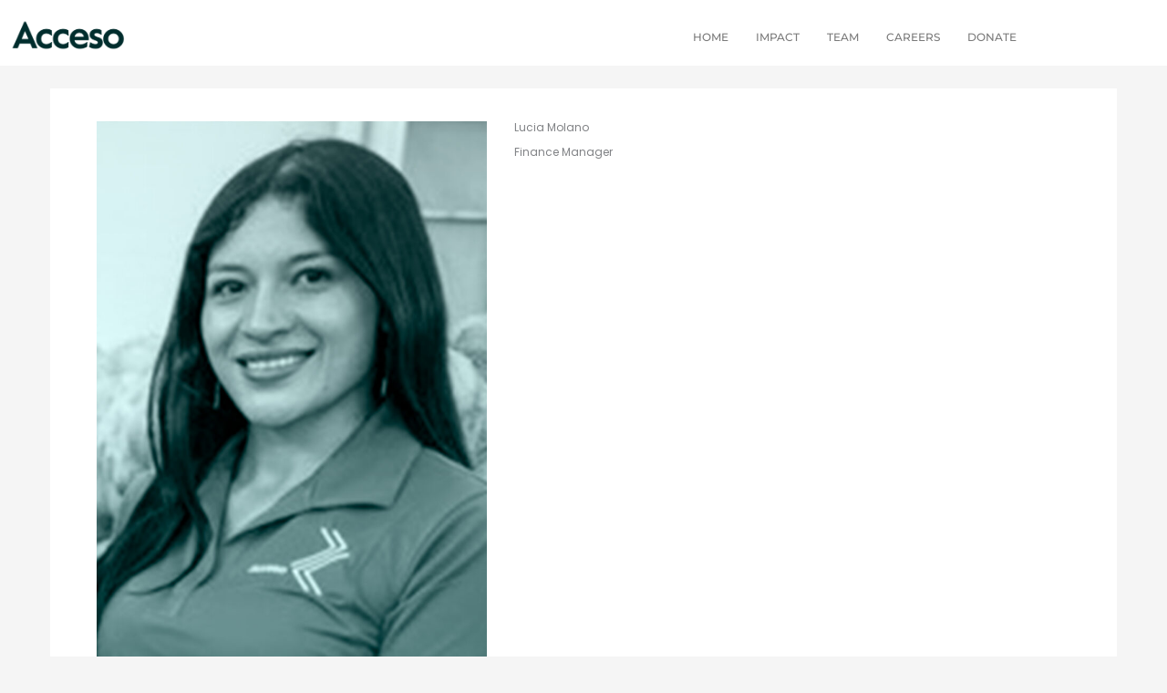

--- FILE ---
content_type: text/css
request_url: https://acceso.org/wp-content/uploads/elementor/css/post-58.css?ver=1769790769
body_size: 734
content:
.elementor-58 .elementor-element.elementor-element-50fd1d2:not(.elementor-motion-effects-element-type-background), .elementor-58 .elementor-element.elementor-element-50fd1d2 > .elementor-motion-effects-container > .elementor-motion-effects-layer{background-color:#FFFFFF;}.elementor-58 .elementor-element.elementor-element-50fd1d2{transition:background 0.3s, border 0.3s, border-radius 0.3s, box-shadow 0.3s;margin-top:0px;margin-bottom:0px;padding:10px 0px 0px 0px;}.elementor-58 .elementor-element.elementor-element-50fd1d2 > .elementor-background-overlay{transition:background 0.3s, border-radius 0.3s, opacity 0.3s;}.elementor-widget-site-logo .hfe-site-logo-container .hfe-site-logo-img{border-color:var( --e-global-color-primary );}.elementor-widget-site-logo .widget-image-caption{color:var( --e-global-color-text );font-family:var( --e-global-typography-text-font-family ), Sans-serif;font-weight:var( --e-global-typography-text-font-weight );}.elementor-58 .elementor-element.elementor-element-8dbb249 .hfe-site-logo-container, .elementor-58 .elementor-element.elementor-element-8dbb249 .hfe-caption-width figcaption{text-align:left;}.elementor-58 .elementor-element.elementor-element-8dbb249 .hfe-site-logo .hfe-site-logo-container img{width:36%;}.elementor-58 .elementor-element.elementor-element-8dbb249 .widget-image-caption{margin-top:0px;margin-bottom:0px;}.elementor-58 .elementor-element.elementor-element-8dbb249 .hfe-site-logo-container .hfe-site-logo-img{border-style:none;}.elementor-widget-navigation-menu .menu-item a.hfe-menu-item.elementor-button{background-color:var( --e-global-color-accent );font-family:var( --e-global-typography-accent-font-family ), Sans-serif;font-weight:var( --e-global-typography-accent-font-weight );}.elementor-widget-navigation-menu .menu-item a.hfe-menu-item.elementor-button:hover{background-color:var( --e-global-color-accent );}.elementor-widget-navigation-menu a.hfe-menu-item, .elementor-widget-navigation-menu a.hfe-sub-menu-item{font-family:var( --e-global-typography-primary-font-family ), Sans-serif;font-weight:var( --e-global-typography-primary-font-weight );}.elementor-widget-navigation-menu .menu-item a.hfe-menu-item, .elementor-widget-navigation-menu .sub-menu a.hfe-sub-menu-item{color:var( --e-global-color-text );}.elementor-widget-navigation-menu .menu-item a.hfe-menu-item:hover,
								.elementor-widget-navigation-menu .sub-menu a.hfe-sub-menu-item:hover,
								.elementor-widget-navigation-menu .menu-item.current-menu-item a.hfe-menu-item,
								.elementor-widget-navigation-menu .menu-item a.hfe-menu-item.highlighted,
								.elementor-widget-navigation-menu .menu-item a.hfe-menu-item:focus{color:var( --e-global-color-accent );}.elementor-widget-navigation-menu .hfe-nav-menu-layout:not(.hfe-pointer__framed) .menu-item.parent a.hfe-menu-item:before,
								.elementor-widget-navigation-menu .hfe-nav-menu-layout:not(.hfe-pointer__framed) .menu-item.parent a.hfe-menu-item:after{background-color:var( --e-global-color-accent );}.elementor-widget-navigation-menu .hfe-nav-menu-layout:not(.hfe-pointer__framed) .menu-item.parent .sub-menu .hfe-has-submenu-container a:after{background-color:var( --e-global-color-accent );}.elementor-widget-navigation-menu .hfe-pointer__framed .menu-item.parent a.hfe-menu-item:before,
								.elementor-widget-navigation-menu .hfe-pointer__framed .menu-item.parent a.hfe-menu-item:after{border-color:var( --e-global-color-accent );}
							.elementor-widget-navigation-menu .sub-menu li a.hfe-sub-menu-item,
							.elementor-widget-navigation-menu nav.hfe-dropdown li a.hfe-sub-menu-item,
							.elementor-widget-navigation-menu nav.hfe-dropdown li a.hfe-menu-item,
							.elementor-widget-navigation-menu nav.hfe-dropdown-expandible li a.hfe-menu-item,
							.elementor-widget-navigation-menu nav.hfe-dropdown-expandible li a.hfe-sub-menu-item{font-family:var( --e-global-typography-accent-font-family ), Sans-serif;font-weight:var( --e-global-typography-accent-font-weight );}.elementor-58 .elementor-element.elementor-element-0446992 .menu-item a.hfe-menu-item{padding-left:15px;padding-right:15px;}.elementor-58 .elementor-element.elementor-element-0446992 .menu-item a.hfe-sub-menu-item{padding-left:calc( 15px + 20px );padding-right:15px;}.elementor-58 .elementor-element.elementor-element-0446992 .hfe-nav-menu__layout-vertical .menu-item ul ul a.hfe-sub-menu-item{padding-left:calc( 15px + 40px );padding-right:15px;}.elementor-58 .elementor-element.elementor-element-0446992 .hfe-nav-menu__layout-vertical .menu-item ul ul ul a.hfe-sub-menu-item{padding-left:calc( 15px + 60px );padding-right:15px;}.elementor-58 .elementor-element.elementor-element-0446992 .hfe-nav-menu__layout-vertical .menu-item ul ul ul ul a.hfe-sub-menu-item{padding-left:calc( 15px + 80px );padding-right:15px;}.elementor-58 .elementor-element.elementor-element-0446992 .menu-item a.hfe-menu-item, .elementor-58 .elementor-element.elementor-element-0446992 .menu-item a.hfe-sub-menu-item{padding-top:15px;padding-bottom:15px;}.elementor-58 .elementor-element.elementor-element-0446992 ul.sub-menu{width:103px;}.elementor-58 .elementor-element.elementor-element-0446992 .sub-menu li a.hfe-sub-menu-item,
						.elementor-58 .elementor-element.elementor-element-0446992 nav.hfe-dropdown li a.hfe-menu-item,
						.elementor-58 .elementor-element.elementor-element-0446992 nav.hfe-dropdown-expandible li a.hfe-menu-item{padding-left:18px;padding-right:18px;}.elementor-58 .elementor-element.elementor-element-0446992 nav.hfe-dropdown-expandible a.hfe-sub-menu-item,
						.elementor-58 .elementor-element.elementor-element-0446992 nav.hfe-dropdown li a.hfe-sub-menu-item{padding-left:calc( 18px + 20px );padding-right:18px;}.elementor-58 .elementor-element.elementor-element-0446992 .hfe-dropdown .menu-item ul ul a.hfe-sub-menu-item,
						.elementor-58 .elementor-element.elementor-element-0446992 .hfe-dropdown-expandible .menu-item ul ul a.hfe-sub-menu-item{padding-left:calc( 18px + 40px );padding-right:18px;}.elementor-58 .elementor-element.elementor-element-0446992 .hfe-dropdown .menu-item ul ul ul a.hfe-sub-menu-item,
						.elementor-58 .elementor-element.elementor-element-0446992 .hfe-dropdown-expandible .menu-item ul ul ul a.hfe-sub-menu-item{padding-left:calc( 18px + 60px );padding-right:18px;}.elementor-58 .elementor-element.elementor-element-0446992 .hfe-dropdown .menu-item ul ul ul ul a.hfe-sub-menu-item,
						.elementor-58 .elementor-element.elementor-element-0446992 .hfe-dropdown-expandible .menu-item ul ul ul ul a.hfe-sub-menu-item{padding-left:calc( 18px + 80px );padding-right:18px;}.elementor-58 .elementor-element.elementor-element-0446992 .sub-menu a.hfe-sub-menu-item,
						 .elementor-58 .elementor-element.elementor-element-0446992 nav.hfe-dropdown li a.hfe-menu-item,
						 .elementor-58 .elementor-element.elementor-element-0446992 nav.hfe-dropdown li a.hfe-sub-menu-item,
						 .elementor-58 .elementor-element.elementor-element-0446992 nav.hfe-dropdown-expandible li a.hfe-menu-item,
						 .elementor-58 .elementor-element.elementor-element-0446992 nav.hfe-dropdown-expandible li a.hfe-sub-menu-item{padding-top:12px;padding-bottom:12px;}.elementor-58 .elementor-element.elementor-element-0446992 .hfe-nav-menu__toggle{margin-left:auto;}.elementor-58 .elementor-element.elementor-element-0446992 a.hfe-menu-item, .elementor-58 .elementor-element.elementor-element-0446992 a.hfe-sub-menu-item{font-family:"Montserrat", Sans-serif;font-size:12px;font-weight:500;text-transform:uppercase;}.elementor-58 .elementor-element.elementor-element-0446992 .menu-item a.hfe-menu-item:hover,
								.elementor-58 .elementor-element.elementor-element-0446992 .sub-menu a.hfe-sub-menu-item:hover,
								.elementor-58 .elementor-element.elementor-element-0446992 .menu-item.current-menu-item a.hfe-menu-item,
								.elementor-58 .elementor-element.elementor-element-0446992 .menu-item a.hfe-menu-item.highlighted,
								.elementor-58 .elementor-element.elementor-element-0446992 .menu-item a.hfe-menu-item:focus{color:var( --e-global-color-80cc79c );}.elementor-58 .elementor-element.elementor-element-0446992 .menu-item.current-menu-item a.hfe-menu-item,
								.elementor-58 .elementor-element.elementor-element-0446992 .menu-item.current-menu-ancestor a.hfe-menu-item{color:var( --e-global-color-f2dc6f0 );}.elementor-58 .elementor-element.elementor-element-0446992 .sub-menu a.hfe-sub-menu-item,
								.elementor-58 .elementor-element.elementor-element-0446992 .elementor-menu-toggle,
								.elementor-58 .elementor-element.elementor-element-0446992 nav.hfe-dropdown li a.hfe-menu-item,
								.elementor-58 .elementor-element.elementor-element-0446992 nav.hfe-dropdown li a.hfe-sub-menu-item,
								.elementor-58 .elementor-element.elementor-element-0446992 nav.hfe-dropdown-expandible li a.hfe-menu-item,
								.elementor-58 .elementor-element.elementor-element-0446992 nav.hfe-dropdown-expandible li a.hfe-sub-menu-item{color:var( --e-global-color-df65e20 );}.elementor-58 .elementor-element.elementor-element-0446992 .sub-menu,
								.elementor-58 .elementor-element.elementor-element-0446992 nav.hfe-dropdown,
								.elementor-58 .elementor-element.elementor-element-0446992 nav.hfe-dropdown-expandible,
								.elementor-58 .elementor-element.elementor-element-0446992 nav.hfe-dropdown .menu-item a.hfe-menu-item,
								.elementor-58 .elementor-element.elementor-element-0446992 nav.hfe-dropdown .menu-item a.hfe-sub-menu-item{background-color:#fff;}
							.elementor-58 .elementor-element.elementor-element-0446992 .sub-menu li a.hfe-sub-menu-item,
							.elementor-58 .elementor-element.elementor-element-0446992 nav.hfe-dropdown li a.hfe-sub-menu-item,
							.elementor-58 .elementor-element.elementor-element-0446992 nav.hfe-dropdown li a.hfe-menu-item,
							.elementor-58 .elementor-element.elementor-element-0446992 nav.hfe-dropdown-expandible li a.hfe-menu-item,
							.elementor-58 .elementor-element.elementor-element-0446992 nav.hfe-dropdown-expandible li a.hfe-sub-menu-item{font-family:"Montserrat", Sans-serif;font-size:12px;font-weight:500;text-transform:uppercase;}.elementor-58 .elementor-element.elementor-element-0446992 .sub-menu li.menu-item:not(:last-child),
						.elementor-58 .elementor-element.elementor-element-0446992 nav.hfe-dropdown li.menu-item:not(:last-child),
						.elementor-58 .elementor-element.elementor-element-0446992 nav.hfe-dropdown-expandible li.menu-item:not(:last-child){border-bottom-style:solid;border-bottom-color:#c4c4c4;border-bottom-width:1px;}@media(max-width:767px){.elementor-58 .elementor-element.elementor-element-918cd1a{width:50%;}.elementor-bc-flex-widget .elementor-58 .elementor-element.elementor-element-918cd1a.elementor-column .elementor-widget-wrap{align-items:center;}.elementor-58 .elementor-element.elementor-element-918cd1a.elementor-column.elementor-element[data-element_type="column"] > .elementor-widget-wrap.elementor-element-populated{align-content:center;align-items:center;}.elementor-58 .elementor-element.elementor-element-8dbb249 .hfe-site-logo .hfe-site-logo-container img{width:60%;}.elementor-58 .elementor-element.elementor-element-5d5028f{width:50%;}}

--- FILE ---
content_type: text/css
request_url: https://acceso.org/wp-content/uploads/tlp-team/team-sc.css?ver=1742589673
body_size: 893
content:
/*sc-603-start*/.rt-team-container.rt-team-container-603 .single-team-area .overlay a.detail-popup,.rt-team-container.rt-team-container-603 .layout18 .single-team-area .tlp-overlay  a.share-icon,.rt-team-container.rt-team-container-603 .layout18 .single-team-area .tlp-overlay .social-icons > a, .rt-team-container.rt-team-container-603 .contact-info ul li i{color:#002d2d;}.rt-team-container.rt-team-container-603 .tlp-team-skill .skill-prog .fill .percent-text, .rt-team-container.rt-team-container-603 .layout16 .single-team-area .social-icons, .rt-team-container.rt-team-container-603 .layout16 .single-team-area:hover:before,  .rt-team-container.rt-team-container-603 .single-team-area .skill-prog .fill,.tlp-team .rt-team-container.rt-team-container-603 .tlp-content, .tlp-popup-wrap-603 .tlp-tooltip + .tooltip > .tooltip-inner, .tlp-modal-603 .tlp-tooltip + .tooltip > .tooltip-inner, .rt-modal-603 .tlp-tooltip + .tooltip > .tooltip-inner,.rt-team-container.rt-team-container-603 .layout1 .tlp-content,.rt-team-container.rt-team-container-603 .layout11 .single-team-area .tlp-title,.rt-team-container.rt-team-container-603 .carousel7 .single-team-area .team-name,.rt-team-container.rt-team-container-603 .layout14 .rt-grid-item .tlp-overlay, .rt-team-container.rt-team-container-603 .carousel8 .rt-grid-item .tlp-overlay,.rt-team-container.rt-team-container-603 .isotope6 .single-team-area h3 .team-name,.rt-team-container.rt-team-container-603 .carousel8 .rt-grid-item .tlp-overlay .social-icons:before,.rt-team-container.rt-team-container-603 .layout14 .rt-grid-item .tlp-overlay .social-icons:before,.rt-team-container.rt-team-container-603 .skill-prog .fill,.rt-team-container.rt-team-container-603 .special-selected-top-wrap .ttp-label,#rt-smart-modal-container.rt-modal-603 .rt-smart-modal-header,.rt-team-container.rt-team-container-603 .layout6 .tlp-info-block, .rt-team-container.rt-team-container-603 .isotope-free .tlp-content,.rt-team-container.rt-team-container-603 .layout17 .single-team-area:hover .tlp-content,.rt-team-container.rt-team-container-603 .layout17 .single-team-area .social-icons a:hover,.rt-team-container.rt-team-container-603 .layout18 .single-team-area .tlp-overlay  a.share-icon:hover,.rt-team-container.rt-team-container-603 .layout18 .single-team-area .tlp-overlay  .social-icons > a:hover, .rt-team-container.rt-team-container-603 .carousel9 .single-team-area .tlp-overlay{background:#002d2d !important;}.rt-team-container.rt-team-container-603 .layout16 .single-team-area:hover:after{border-color:#002d2d !important;}.rt-team-container.rt-team-container-603 .layout15 .single-team-area:before,.rt-team-container.rt-team-container-603 .isotope10 .single-team-area:before,.rt-team-container.rt-team-container-603 .carousel11 .single-team-area:before{background:rgba(0,45,45,0.8)}#rt-smart-modal-container.loading.rt-modal-603 .rt-spinner, .rt-team-container.rt-team-container-603 .tlp-team-skill .tooltip.top .tooltip-arrow, .tlp-popup-wrap-603 .tlp-tooltip + .tooltip > .tooltip-arrow, .tlp-modal-603 .tlp-tooltip + .tooltip > .tooltip-arrow, .rt-modal-603 .tlp-tooltip + .tooltip > .tooltip-arrow {border-top-color:#002d2d;}.rt-team-container.rt-team-container-603 .layout6 .tlp-right-arrow:after{border-color: transparent #002d2d;}.rt-team-container.rt-team-container-603 .tlp-team-skill .skill-prog .fill .percent-text:before, .rt-team-container.rt-team-container-603 .layout6 .tlp-left-arrow:after{border-color:#002d2d transparent transparent;}.rt-team-container.rt-team-container-603 .layout12 .single-team-area h3 .team-name,.rt-team-container.rt-team-container-603 .isotope6 .single-team-area h3 .team-name,.rt-team-container.rt-team-container-603  .layout12 .single-team-area h3 .team-name,.rt-team-container.rt-team-container-603 .isotope6 .single-team-area h3 .team-name {background:#002d2d;}.tlp-popup-wrap-603 .skill-prog .fill, .tlp-modal-603 .skill-prog .fill{background-color:#002d2d;}.rt-team-container.rt-team-container-603 .special-selected-top-wrap .img:after{background:rgba(0,45,45,0.2)}#rt-smart-modal-container.rt-modal-603 .rt-smart-modal-header a.rt-smart-nav-item{-webkit-text-stroke: 1px rgb(0,45,45);}#rt-smart-modal-container.rt-modal-603 .rt-smart-modal-header a.rt-smart-modal-close{-webkit-text-stroke: 6px rgb(0,45,45);}.rt-team-container.rt-team-container-603 .rt-pagination-wrap .rt-loadmore-btn,.rt-team-container.rt-team-container-603 .rt-pagination-wrap .pagination > li > a, .rt-team-container.rt-team-container-603 .rt-pagination-wrap .pagination > li > span,.rt-team-container.rt-team-container-603 .ttp-isotope-buttons.button-group button,.rt-team-container.rt-team-container-603 .rt-carousel-holder .swiper-arrow i,.rt-team-container.rt-team-container-603 .rt-filter-item-wrap.rt-filter-button-wrap span.rt-filter-button-item,.rt-team-container.rt-team-container-603 .rt-layout-filter-container .rt-filter-wrap .rt-filter-item-wrap.rt-filter-dropdown-wrap .rt-filter-dropdown .rt-filter-dropdown-item,.rt-team-container.rt-team-container-603 .rt-pagination-wrap .paginationjs .paginationjs-pages li>a{color: #ffffff;}.rt-team-container.rt-team-container-603 h3,                .rt-team-container.rt-team-container-603 .isotope1 .team-member h3,                .rt-team-container.rt-team-container-603 h3 a,.rt-team-container.rt-team-container-603 .overlay h3 a,                .rt-team-container.rt-team-container-603 .layout8 .tlp-overlay h3 a,                .rt-team-container.rt-team-container-603 .layout9 .single-team-area h3 a,                .rt-team-container.rt-team-container-603 .layout6 .tlp-info-block h3 a,                .rt-team-container.rt-team-container-603 .carousel11 .single-team-area .ttp-member-title h3 a,                .rt-team-container.rt-team-container-603 .layout10 .tlp-overlay .tlp-title h3 a,                .rt-team-container.rt-team-container-603 .layout11 .single-team-area .ttp-member-title h3 a,                .rt-team-container.rt-team-container-603 .layout12 .single-team-area h3 a,                .rt-team-container.rt-team-container-603 .layout15 .single-team-area .ttp-member-title h3 a,                .rt-team-container.rt-team-container-603 .isotope5 .tlp-overlay h3 a,                .rt-team-container.rt-team-container-603 .isotope6 .single-team-area h3 a,                .rt-team-container.rt-team-container-603 .isotope10 .single-team-area .ttp-member-title h3 a,                .rt-team-container.rt-team-container-603 .single-team-area .tlp-content h3,                .rt-team-container.rt-team-container-603 .single-team-area .tlp-content h3 a{ color:#ffffff;text-align:center;font-size:15px;font-weight:bold; }.rt-team-container.rt-team-container-603 h3:hover,                .rt-team-container.rt-team-container-603 h3 a:hover,                .rt-team-container.rt-team-container-603 .layout8 .tlp-overlay h3 a:hover,                .rt-team-container.rt-team-container-603 .layout9 .single-team-area h3 a:hover,                .rt-team-container.rt-team-container-603 .layout6 .tlp-info-block h3 a:hover,                .rt-team-container.rt-team-container-603 .carousel11 .single-team-area .ttp-member-title h3 a:hover,                .rt-team-container.rt-team-container-603 .layout12 .single-team-area h3 a:hover,                .rt-team-container.rt-team-container-603 .overlay h3 a:hover,                .rt-team-container.rt-team-container-603 .layout10 .tlp-overlay .tlp-title h3 a:hover,                .rt-team-container.rt-team-container-603 .layout11 .single-team-area .ttp-member-title h3 a:hover,                .rt-team-container.rt-team-container-603 .layout14 .rt-grid-item .tlp-overlay h3 a:hover,                .rt-team-container.rt-team-container-603 .layout15 .single-team-area .ttp-member-title h3 a:hover,                .rt-team-container.rt-team-container-603 .isotope5 .tlp-overlay h3 a:hover,                .rt-team-container.rt-team-container-603 .isotope6 .single-team-area h3 a:hover,                .rt-team-container.rt-team-container-603 .isotope10 .single-team-area .ttp-member-title h3 a:hover,                .rt-team-container.rt-team-container-603 .single-team-area .tlp-content h3 a:hover{ color: #e500dc; }.rt-team-container.rt-team-container-603 .tlp-position,.rt-team-container.rt-team-container-603 .isotope10 .single-team-area .ttp-member-title .tlp-position a,.rt-team-container.rt-team-container-603 .isotope1 .team-member .overlay .tlp-position,.rt-team-container.rt-team-container-603 .layout11 .single-team-area .ttp-member-title .tlp-position a,.rt-team-container.rt-team-container-603 .carousel11 .single-team-area .ttp-member-title .tlp-position a,.rt-team-container.rt-team-container-603 .layout15 .single-team-area .ttp-member-title .tlp-position a,.rt-team-container.rt-team-container-603 .layout16 .single-team-area .tlp-position a ,.rt-team-container.rt-team-container-603 .tlp-position a,.rt-team-container.rt-team-container-603 .layout17 .single-team-area .tlp-position a,.rt-team-container.rt-team-container-603 .overlay .tlp-position,.rt-team-container.rt-team-container-603 .tlp-layout-isotope .overlay .tlp-position{ color:#dcea2a;text-align:center;font-size:12px; }.rt-team-container.rt-team-container-603 .short-bio p,.rt-team-container.rt-team-container-603 .short-bio p a,.rt-team-container.rt-team-container-603 .overlay .short-bio p, .rt-team-container.rt-team-container-603 .overlay .short-bio p a{color:#ffffff;text-align:center;font-size:12px;}/*sc-603-end*//*sc-745-start*/.rt-team-container.rt-team-container-745 h3,
                .rt-team-container.rt-team-container-745 .isotope1 .team-member h3,
                .rt-team-container.rt-team-container-745 h3 a,.rt-team-container.rt-team-container-745 .overlay h3 a,
                .rt-team-container.rt-team-container-745 .layout8 .tlp-overlay h3 a,
                .rt-team-container.rt-team-container-745 .layout9 .single-team-area h3 a,
                .rt-team-container.rt-team-container-745 .layout6 .tlp-info-block h3 a,
                .rt-team-container.rt-team-container-745 .carousel11 .single-team-area .ttp-member-title h3 a,
                .rt-team-container.rt-team-container-745 .layout10 .tlp-overlay .tlp-title h3 a,
                .rt-team-container.rt-team-container-745 .layout11 .single-team-area .ttp-member-title h3 a,
                .rt-team-container.rt-team-container-745 .layout12 .single-team-area h3 a,
                .rt-team-container.rt-team-container-745 .layout15 .single-team-area .ttp-member-title h3 a,
                .rt-team-container.rt-team-container-745 .isotope5 .tlp-overlay h3 a,
                .rt-team-container.rt-team-container-745 .isotope6 .single-team-area h3 a,
                .rt-team-container.rt-team-container-745 .isotope10 .single-team-area .ttp-member-title h3 a,
                .rt-team-container.rt-team-container-745 .single-team-area .tlp-content h3,
                .rt-team-container.rt-team-container-745 .single-team-area .tlp-content h3 a{ color:#ffffff;text-align:left;font-size:17px;font-weight:700; }.rt-team-container.rt-team-container-745 h3:hover,
                .rt-team-container.rt-team-container-745 h3 a:hover,
                .rt-team-container.rt-team-container-745 .layout8 .tlp-overlay h3 a:hover,
                .rt-team-container.rt-team-container-745 .layout9 .single-team-area h3 a:hover,
                .rt-team-container.rt-team-container-745 .layout6 .tlp-info-block h3 a:hover,
                .rt-team-container.rt-team-container-745 .carousel11 .single-team-area .ttp-member-title h3 a:hover,
                .rt-team-container.rt-team-container-745 .layout12 .single-team-area h3 a:hover,
                .rt-team-container.rt-team-container-745 .overlay h3 a:hover,
                .rt-team-container.rt-team-container-745 .layout10 .tlp-overlay .tlp-title h3 a:hover,
                .rt-team-container.rt-team-container-745 .layout11 .single-team-area .ttp-member-title h3 a:hover,
                .rt-team-container.rt-team-container-745 .layout14 .rt-grid-item .tlp-overlay h3 a:hover,
                .rt-team-container.rt-team-container-745 .layout15 .single-team-area .ttp-member-title h3 a:hover,
                .rt-team-container.rt-team-container-745 .isotope5 .tlp-overlay h3 a:hover,
                .rt-team-container.rt-team-container-745 .isotope6 .single-team-area h3 a:hover,
                .rt-team-container.rt-team-container-745 .isotope10 .single-team-area .ttp-member-title h3 a:hover,
                .rt-team-container.rt-team-container-745 .single-team-area .tlp-content h3 a:hover{ color: #dcea2a; }.rt-team-container.rt-team-container-745 .tlp-position,.rt-team-container.rt-team-container-745 .isotope10 .single-team-area .ttp-member-title .tlp-position a,.rt-team-container.rt-team-container-745 .isotope1 .team-member .overlay .tlp-position,.rt-team-container.rt-team-container-745 .layout11 .single-team-area .ttp-member-title .tlp-position a,.rt-team-container.rt-team-container-745 .carousel11 .single-team-area .ttp-member-title .tlp-position a,.rt-team-container.rt-team-container-745 .layout15 .single-team-area .ttp-member-title .tlp-position a,.rt-team-container.rt-team-container-745 .layout16 .single-team-area .tlp-position a ,.rt-team-container.rt-team-container-745 .tlp-position a,.rt-team-container.rt-team-container-745 .layout17 .single-team-area .tlp-position a,.rt-team-container.rt-team-container-745 .overlay .tlp-position,.rt-team-container.rt-team-container-745 .tlp-layout-isotope .overlay .tlp-position{ color:#ffffff;text-align:left;font-size:14px; }.rt-team-container.rt-team-container-745 .short-bio p,.rt-team-container.rt-team-container-745 .short-bio p a,.rt-team-container.rt-team-container-745 .overlay .short-bio p, .rt-team-container.rt-team-container-745 .overlay .short-bio p a{color:#ffffff;text-align:left;font-size:13px;}/*sc-745-end*/